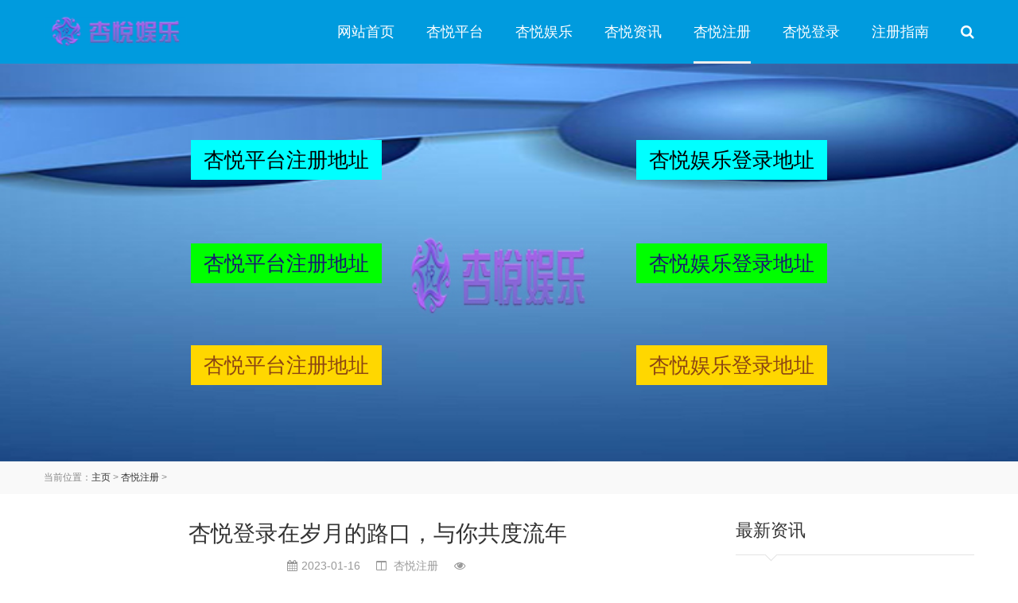

--- FILE ---
content_type: text/html
request_url: http://vip2347.com/yingxiao/281.html
body_size: 7341
content:
<!DOCTYPE html>
<html lang="zh-CN">
<head>
<meta charset="UTF-8">
<meta http-equiv="X-UA-Compatible" content="IE=edge,chrome=1"/>
<meta name="viewport" content="width=device-width, initial-scale=1.0, maximum-scale=1.0, user-scalable=0">
<meta http-equiv="Cache-Control" content="no-transform" />
<meta name="applicable-device" content="pc,wap">
<meta name="MobileOptimized" content="width" />
<meta name="HandheldFriendly" content="true" />
<title>杏悦登录在岁月的路口，与你共度流年_杏悦平台|杏悦娱乐-杏悦注册登录平台官网</title>
<meta name="keywords" content="杏悦登录" />
<meta name="description" content="杏悦登录 過去的光陰總是從細細的指尖滑過，記憶的長河總是在時間的绵亘中褪去一笼過往的歲月。一年又一年，一年又一年，幾年悄然過去了。笼子里的歲月早已逝去。而細細的指尖" />
<link rel="stylesheet" href="/skin/css/font-awesome.min.css">
<link href="/skin/css/style.css" rel="stylesheet">
<script src="/skin/js/jquery.min.js"></script>
<script src="/skin/js/main.js"></script>
</head>
<body>
<div class="header">
    <div class="container wap clearfix">
        <div class="search">
            <a href="javascript:;" class="btn"><i class="fa fa-search"></i></a>
            <div class="form">
                <form  action="/plus/search.php" method="post">
                    <input type="hidden" name="kwtype" value="0" />
					<input type="text" name="q" placeholder="输入关键词搜索...">
                    <button type="submit"><i class="fa fa-search"></i></button>
                </form>
            </div>
        </div>
        <a href="javascript:;" class="nav-btn"><span></span></a>
        <div class="logo">
            <a href="/"><img src="/skin/images/logo.png"></a>
        </div>
        <div class="nav">
		  <ul class="clearfix">
			<li title="网站首页"><a href="/">网站首页</a></li>
			
			<li title='杏悦平台'> <a href='/yunying/'>杏悦平台</a> </li>
			
			<li title='杏悦娱乐'> <a href='/dongcha/'>杏悦娱乐</a> </li>
			
			<li title='杏悦资讯'> <a href='/guanggao/'>杏悦资讯</a> </li>
			<li class='active' title='杏悦注册'> <a href='/yingxiao/'>杏悦注册</a> </li>
			<li title='杏悦登录'> <a href='/dianshang/'>杏悦登录</a> </li>
			
			<li title='注册指南'> <a href='/chuangye/'>注册指南</a> </li>
			
		  </ul>
		</div>
    </div>
</div>
<div class="banner-sub" style="background-image: url(/skin/images/news.jpg)"><script src="/skin/js/list.js"></script></div>
<div class="positions">
  <div class="container"> 当前位置：<a href='http://www.vip2347.com/'>主页</a> > <a href='/yingxiao/'>杏悦注册</a> > </div>
</div>
<div class="container clearfix">
	<div class="ct2-mn">
        <div class="detail-title">
            <h1>杏悦登录在岁月的路口，与你共度流年</h1>
            <p>
                <span><i class="fa fa-calendar"></i>2023-01-16</span>
                <span><i class="fa fa-columns"></i> 杏悦注册</span>
                <span><i class="fa fa-eye"></i> <script src="/plus/count.php?view=yes&aid=281&mid=1" type='text/javascript' language="javascript"></script></span>
            </p>
        </div>
        <div class="detail-body">
            杏悦登录<span style="font-size: 12px;">過去的光陰總是從細細的指尖滑過，記憶的長河總是在時間的绵亘中褪去一笼過往的歲月。一年又一年，一年又一年，幾年悄然過去了。笼子里的歲月早已逝去。而細細的指尖仍然有著努力的溫順。人們都說:光陰荏苒似水，老了就會介入，而妳的倩影卻仍然存在於我膚浅含糊的光陰里。</span>
<div>
	&nbsp;</div>
<div>
	光陰荏苒，幾里千山已過，記憶深入，幾夢渡山河。明晰的足跡依然會給妳留下不同深浅的痕跡。路漫漫其修遠兮，但妳的魅力仍然存在於我的歲月深處，只要淡淡的青香在我的歲月里褪去。風，悄悄擦過，擦過這曾經的風流韻事。</div>
<div>
	&nbsp;</div>
<div>
	一笼烟雨，在我漫長的記憶里總有妳的身影。我總是倚在歲月的路口，聽著耳邊過往红塵的呢喃。或許，妳也會和我一樣，在又一年的路口，也在耳邊聽著過往红塵的呢喃。</div>
<div>
	&nbsp;</div>
<div>
	或許，妳我都會在過去的這红塵中老去，但我還是會默默的等妳，在一年一度的春暖花開的時節等妳。杏悦登录在這個红塵時節，我在一年一度的時間里，以一種包羅萬象的愛，等候妳渐渐回來。倚著樓，聽著風，聽著花開在一個生疏人身上的聲音，聽著南屏午夜遠處傳來的木鼓聲，那一阕诗意的靈魂，永遠溫順在一杯茶的幽香里。倚窗而立，静静等候，等候茶香染衣，等候夕陽染晚霞，等候窗外的歲月走過寒鼕。我想妳離我的脚步不遠了。</div>
<div>
	&nbsp;</div>
<div>
	我，就這樣，静静地等候，等候天上的雲朵遣散烟雨，等候歲月的道路開滿五光十色的花，等候我手中的茶有妳的餘溫，然後陽光就是明麗的晴天。那時，我們會守著一間暖和的房子，點上一爐香，像從前一樣煮一壺茶，一首诗，把歲月化作诗意的溫順。生活中有烟火味，饭後也有浪漫。</div>
<div>
	&nbsp;</div>
<div>
	往事的回想總是在流年里動人，不曾遺忘的故事就像烟雨過千山。等候妳的路照舊，但想妳卻失去了我一根手指的時間。我倚著浅浅的光陰，仍然在歲月的路口默默等候，等候芳華不再似水，等候歲月的路口不再是陳世理的炊烟，我在想，我平凡的生活，能否又添加了人世最美的烟火。</div>
<div>
	&nbsp;</div>
<div>
	或許，妳正在翻山越嶺，跨過這一座又一座大山。或許妳和我一樣，會用念念不忘的懷念填滿這一捲溫順的诗篇。我不斷静静的等待著妳在歲月的路口忽然呈現。一個驚喜一個驚喜，會讓快樂悄悄的在心里，填滿這愉悦的心。等妳的時間那麼長，就像暮色把歲月染黑。我看著眼前渐渐飘過的烟雲，我想，妳我的故事，總有一天會像烟雲一樣，在舊光陰里慢慢散去。</div>
<div>
	&nbsp;</div>
<div>
	我還是静静的站著，站在歲月的路口，杏悦登录聽憑風吹著我的茶香。雨人，把我的頭發和線弄濕。只爲那一颗揮之不去的诗意靈魂，我永遠爲妳敞開心門。只由於那個路口的相遇，我會讓思緒再次坠落在這個美麗的城市上空。我看著夕陽緩緩西下，红色的晚霞慢慢染红了我的衣衫，晚風爬上溫順的诗。我以爲我會在這幾年的十字路口和妳一同渡過飛逝的光陰。</div>

		</div>
        <div class="panel detail-tags">
            <i class="fa fa-tags"></i> 标签：
            
			<a title="杏悦登录" href="/tags.php?/%E6%9D%8F%E6%82%A6%E7%99%BB%E5%BD%95/">杏悦登录</a>
			
          </div>
        <div class="panel detail-exp">
            <p>上一篇：<a href='/yingxiao/280.html'>杏悦注册我们在疫情中做什么</a> </p>
            <p>下一篇：没有了 </p>
        </div>
        <div class="panel">
            <div class="panel-title">相关推荐</div>
            <ul class="detail-tuijian list-1 clearfix">
                <li>
					<a href="/yingxiao/263.html">
						<img src="/images/defaultpic.gif" onerror="this.src='/skin/images/nopic.png'">
						<p>杏悦登录心有所念，愿有所执</p>
					</a>
				</li>
<li>
					<a href="/yingxiao/245.html">
						<img src="/images/defaultpic.gif" onerror="this.src='/skin/images/nopic.png'">
						<p>杏悦登录行者无疆</p>
					</a>
				</li>

            </ul>
        </div>
    </div>
  <div class="ct2-sd">
    <div class="panel">
      <div class="panel-title">最新资讯</div>
      <ul class="list-4">
        <li> <a href="/yingxiao/281.html">
          <h4>杏悦登录在岁月的路口，与你共度流年</h4>
          <span><i class="fa fa-calendar"></i>2023-01-16</span> </a> </li>
<li> <a href="/yingxiao/280.html">
          <h4>杏悦注册我们在疫情中做什么</h4>
          <span><i class="fa fa-calendar"></i>2023-01-16</span> </a> </li>
<li> <a href="/yingxiao/279.html">
          <h4>杏悦在青春的记忆里</h4>
          <span><i class="fa fa-calendar"></i>2023-01-16</span> </a> </li>
<li> <a href="/yingxiao/263.html">
          <h4>杏悦登录心有所念，愿有所执</h4>
          <span><i class="fa fa-calendar"></i>2023-01-10</span> </a> </li>
<li> <a href="/yingxiao/262.html">
          <h4>杏悦注册山河无恙，人间皆安</h4>
          <span><i class="fa fa-calendar"></i>2023-01-10</span> </a> </li>

      </ul>
    </div>
    <div class="panel">
      <div class="panel-title">热门文章</div>
      <ul class="list-5">
        <li> <a href="/yingxiao/154.html">
          <div class="m"><img src="/uploads/allimg/c191120/15J2314545Y0-5T18.jpg" onerror="this.src='/skin/images/nopic.png'"></div>
          <div class="text">多次试水母婴医疗，宝宝树能摆脱低盈利乌云吗</div>
          </a> </li>
<li> <a href="/yingxiao/152.html">
          <div class="m"><img src="/uploads/allimg/c191120/15J231454112F-14L8.jpg" onerror="this.src='/skin/images/nopic.png'"></div>
          <div class="text">欧阳娜娜带火了Vlog，短视频的下一个风口真的是</div>
          </a> </li>
<li> <a href="/yingxiao/146.html">
          <div class="m"><img src="/uploads/allimg/c191120/15J23140303220-bP7.jpg" onerror="this.src='/skin/images/nopic.png'"></div>
          <div class="text">小商家眼中的双11：无处安放的焦虑</div>
          </a> </li>
<li> <a href="/yingxiao/39.html">
          <div class="m"><img src="/uploads/allimg/c191120/15J230YY340-129344.jpg" onerror="this.src='/skin/images/nopic.png'"></div>
          <div class="text">那个要干掉“二手房中介”的爱屋吉屋，为什么</div>
          </a> </li>
<li> <a href="/yingxiao/153.html">
          <div class="m"><img src="/uploads/allimg/c191120/15J2314543T20-33259.jpg" onerror="this.src='/skin/images/nopic.png'"></div>
          <div class="text">共享单车的印度崛起：东方不亮西方亮？</div>
          </a> </li>
<li> <a href="/yingxiao/155.html">
          <div class="m"><img src="/uploads/allimg/c191120/15J23145523010-129620.jpg" onerror="this.src='/skin/images/nopic.png'"></div>
          <div class="text">“中等生”宝宝树的烦恼</div>
          </a> </li>
<li> <a href="/yingxiao/149.html">
          <div class="m"><img src="/uploads/allimg/c191120/15J2314515A0-531F.jpg" onerror="this.src='/skin/images/nopic.png'"></div>
          <div class="text">AI作曲会给数字音乐平台带来第二春吗？</div>
          </a> </li>
<li> <a href="/yingxiao/148.html">
          <div class="m"><img src="/uploads/allimg/c191120/15J23145134I0-341G.jpg" onerror="this.src='/skin/images/nopic.png'"></div>
          <div class="text">黄金发展期已远，蜻蜓、荔枝、喜马拉雅们下一</div>
          </a> </li>
<li> <a href="/yingxiao/42.html">
          <div class="m"><img src="/uploads/allimg/c191120/15J230Z14L10-5D93.jpg" onerror="this.src='/skin/images/nopic.png'"></div>
          <div class="text">多地农产品滞销新闻引发社会关注 如何破解困局</div>
          </a> </li>
<li> <a href="/yingxiao/41.html">
          <div class="m"><img src="/uploads/allimg/c191120/15J230Z125R0-35424.jpg" onerror="this.src='/skin/images/nopic.png'"></div>
          <div class="text">跑马圈地的长租公寓行业，2019将进入精细化运营</div>
          </a> </li>

      </ul>
    </div>
    <div class="panel">
      <div class="panel-title">标签列表</div>
      <ul class="tags-list clearfix">
         
		<li><a title="杏悦平台" href="/tags.php?/%E6%9D%8F%E6%82%A6%E5%B9%B3%E5%8F%B0/">杏悦平台<span class="tag-count">(20)</span></a></li>
         
		<li><a title="杏悦娱乐" href="/tags.php?/%E6%9D%8F%E6%82%A6%E5%A8%B1%E4%B9%90/">杏悦娱乐<span class="tag-count">(20)</span></a></li>
         
		<li><a title="区块链" href="/tags.php?/%E5%8C%BA%E5%9D%97%E9%93%BE/">区块链<span class="tag-count">(12)</span></a></li>
         
		<li><a title="杏悦登录" href="/tags.php?/%E6%9D%8F%E6%82%A6%E7%99%BB%E5%BD%95/">杏悦登录<span class="tag-count">(15)</span></a></li>
         
		<li><a title="杏悦注册" href="/tags.php?/%E6%9D%8F%E6%82%A6%E6%B3%A8%E5%86%8C/">杏悦注册<span class="tag-count">(15)</span></a></li>
         
		<li><a title="杏悦平台登录" href="/tags.php?/%E6%9D%8F%E6%82%A6%E5%B9%B3%E5%8F%B0%E7%99%BB%E5%BD%95/">杏悦平台登录<span class="tag-count">(11)</span></a></li>
         
		<li><a title="杏悦平台注册" href="/tags.php?/%E6%9D%8F%E6%82%A6%E5%B9%B3%E5%8F%B0%E6%B3%A8%E5%86%8C/">杏悦平台注册<span class="tag-count">(11)</span></a></li>
         
		<li><a title="亲兵撤退" href="/tags.php?/%E4%BA%B2%E5%85%B5%E6%92%A4%E9%80%80/">亲兵撤退<span class="tag-count">(1)</span></a></li>
         
		<li><a title="手机市场" href="/tags.php?/%E6%89%8B%E6%9C%BA%E5%B8%82%E5%9C%BA/">手机市场<span class="tag-count">(1)</span></a></li>
         
		<li><a title="摩托罗拉" href="/tags.php?/%E6%91%A9%E6%89%98%E7%BD%97%E6%8B%89/">摩托罗拉<span class="tag-count">(1)</span></a></li>
         
		<li><a title="苹果" href="/tags.php?/%E8%8B%B9%E6%9E%9C/">苹果<span class="tag-count">(1)</span></a></li>
         
		<li><a title="印度" href="/tags.php?/%E5%8D%B0%E5%BA%A6/">印度<span class="tag-count">(2)</span></a></li>
         
		<li><a title="iPad" href="/tags.php?/iPad/">iPad<span class="tag-count">(1)</span></a></li>
         
		<li><a title="iPhone" href="/tags.php?/iPhone/">iPhone<span class="tag-count">(1)</span></a></li>
         
		<li><a title="拼购" href="/tags.php?/%E6%8B%BC%E8%B4%AD/">拼购<span class="tag-count">(1)</span></a></li>
         
		<li><a title="房地产" href="/tags.php?/%E6%88%BF%E5%9C%B0%E4%BA%A7/">房地产<span class="tag-count">(1)</span></a></li>
        
      </ul>
    </div>
  </div>
</div>
<div class="footer">
    <div class="container clearfix">
        <div class="footer-link">
        
         <a href="/guanyu/" rel="nofollow">关于杏悦</a><span>|</span>
        
         <a href="/guanyu/lxwm/" rel="nofollow">联系我们</a><span>|</span>
        
         <a href="/guanyu/gghz/" rel="nofollow">广告合作</a><span>|</span>
        
         <a href="/guanyu/tgxz/" rel="nofollow">投稿须知</a><span>|</span>
        
        </div>
		<p>Copyright &copy; 2021 杏悦娱乐有限公司 版权所有 <a href=http://www.dedecms.com target='_blank'>Power by DedeCms</a></p>
		<p><a href="https://beian.miit.gov.cn/" rel="nofollow" target="_blank">皖ICPVIP2347</a>  <a href="/sitemap.xml" target="_blank">XML地图</a>  <a href="http://www.vip2347.com" target="_blank">杏悦娱乐官网</a></p>    
	</div>
</div>
<style>
    .banners{ position:relative;height: 500px;overflow: hidden;}
    .mains  {position:absolute;top:40px;width:800px;left:50%;margin-left:-400px;height:420px; z-index:2}	
    .mains span{position:relative;}
    .mains p { position:absolute;}
    .mains p.a1{left:0;top:10%;}
    .mains p.a2{right:0;top:10%;}
    .mains p.a3{left:0;top:41%;}
    .mains p.a4{right:0;top:41%;}
    .mains p.a5{left:0;bottom:10%;}
    .mains p.a6{right:0;bottom:10%;}
    .mains p a{width:240px; height:50px; line-height:50px;display: block; font-size:26px; text-align:center; text-decoration:none; }
    .mains p.a1 a{background:#00FFFF;color:#000000;}
    .mains p.a2 a{background:#00FFFF;color:#000000;}
    .mains p.a3 a{background:#00FF00;color:#191970;}
    .mains p.a4 a{background:#00FF00;color:#191970;}
    .mains p.a5 a{background:#FFD700;color:#8B4513;}
    .mains p.a6 a{background:#FFD700;color:#8B4513;}
    @media only screen and (max-width: 768px) {  	  
    .banners{height:auto;}
    .mains{ text-align:center;height:170px;width:100%;margin-left:0;left:0; padding:20px 0; top:25px; position:static;}
    .mains p{margin:0; position:inherit; margin:8px 2%; text-align:center;text-align: center;
  display: inline-block;}
    .mains p a{width:150px; height:40px; line-height:40px;font-size:16px;}
    }	  
    </style>
</body>
</html>

--- FILE ---
content_type: text/css
request_url: http://vip2347.com/skin/css/style.css
body_size: 4670
content:
/* 合肥秀站网络科技有限公司 */
/* 精品与原创织梦模板提供商，一站式建站 */
/* 主营业务：快速建站、快排、高权重域名、海外服务器 */
/* 麦站网：Www.Xiuzhanwang.Com */
/* 主机/服务器：Www.xiuzhanyun.Com */
/* 域名抢注：Www.xiuzhanmi.Com */
/* QQ：2361928288  835971066 */
html{-ms-text-size-adjust:100%;-webkit-text-size-adjust:100%;line-height:1.15;-webkit-tap-highlight-color: rgba(0,0,0,0);}
body{margin:0;font-family: "Microsoft Yahei",PingFangSC-Regular,"Helvetica Neue",Helvetica,Arial,"Hiragino Sans GB","Heiti SC","WenQuanYi Micro Hei",sans-serif;line-height: 1.42857143;font-size: 14px;min-width: 1200px;background: #fff;color: #333;padding-top: 80px;}
h1{font-size:2em;margin:.67em 0;}
figure{margin:1em 40px;}
hr{-webkit-box-sizing:content-box;box-sizing:content-box;height:0;overflow:visible;}
a{-webkit-text-decoration-skip:objects;background-color:transparent;}
abbr[title]{border-bottom:none;-webkit-text-decoration:underline dotted;text-decoration:underline dotted;}
b,strong{font-weight:bolder;}
dfn{font-style:italic;}
mark{background-color:#ff0;color:#000;}
small{font-size:80%;}
sub,sup{font-size:75%;line-height:0;position:relative;vertical-align:baseline;}
sub{bottom:-.25em;}
sup{top:-.5em;}
audio:not([controls]){display:none;height:0;}
img{border-style:none;}
svg:not(:root){overflow:hidden;}
button,input,optgroup,select,textarea{line-height:1.42857143;margin:0;outline: none;}
body, button, input, select, textarea {text-rendering: optimizeLegibility;-webkit-font-smoothing: antialiased;-moz-osx-font-smoothing: grayscale;-moz-font-feature-settings: "liga","kern";}
button,input{overflow:visible;}
button,select{text-transform:none;}
button,html [type=button],/* 1 */
[type=reset],[type=submit]{-webkit-appearance:button;}
button::-moz-focus-inner,[type=button]::-moz-focus-inner,[type=reset]::-moz-focus-inner,[type=submit]::-moz-focus-inner{border-style:none;padding:0;}
button:-moz-focusring,[type=button]:-moz-focusring,[type=reset]:-moz-focusring,[type=submit]:-moz-focusring{outline:1px dotted ButtonText;}
fieldset{padding:.35em .75em .625em;}
legend{-webkit-box-sizing:border-box;box-sizing:border-box;color:inherit;display:table;max-width:100%;padding:0;white-space:normal;}
progress{display:inline-block;vertical-align:baseline;}
textarea{overflow:auto;}
[type=checkbox],[type=radio]{-webkit-box-sizing:border-box;box-sizing:border-box;padding:0;}
[type=number]::-webkit-inner-spin-button,[type=number]::-webkit-outer-spin-button{height:auto;}
[type=search]{-webkit-appearance:textfield;outline-offset:-2px;}
[type=search]::-webkit-search-cancel-button,[type=search]::-webkit-search-decoration{-webkit-appearance:none;}
::-webkit-file-upload-button{-webkit-appearance:button;font:inherit;}
summary{display:list-item;}
article,aside,footer,header,nav,section,figcaption,figure,main,details,/* 1 */
menu{display:block;}
pre,code,kbd,samp{font-family:monospace, monospace;font-size:1em;}
audio,video,canvas{display:inline-block;}
template,[hidden]{display:none;}
.clearfix{zoom:1;}
.clearfix:before,.clearfix:after{display:table;line-height:0;content:"";}
.clearfix:after{clear:both;}
a {color: #333;text-decoration: none;}
a:hover {color: #004280;}
ul {margin: 0;list-style: none;padding: 0;}

.container {width: 1170px;margin: 0 auto;padding: 0 15px;}

.img-center {text-align: center;font-size: 0;}
.img-center img {display: inline-block;width: auto;height: auto;max-width: 100%;max-height: 100%;vertical-align: middle;}
.wrapmain{position: relative;}
.header {background-color: #009bde;position: fixed;z-index: 100;width: 100%;left: 0;top: 0;}
.header .logo {float: left;padding: 20px 0;font-size: 0;}
.header .logo img {height: 40px;width: auto;}
.header .nav {float: right;}
.header .nav li {float: left;padding: 0 20px;}
.header .nav li.dropdown {position: relative;}
.header .nav li a {line-height: 80px;display: block;color: #fff;font-size: 18px;position: relative;}
.header .nav li a:after {position: absolute;width: 100%;height: 3px;background-color: #eee;content: '';left: 0;bottom: 0;display: none;}
.header .nav li a:hover:after,.header .nav li.active a:after,.header .nav li.open a:after {display: block;}
.header .nav li .sub {position: absolute;top: 100%;z-index: 10;width: 100%;background-color: #009bde;display: none;left: 0;}
.header .nav li .sub a {line-height: 40px;text-align: center;padding: 0 10px;font-size: 16px;}
.header .nav li .sub a:after {display: none;}
.header .nav li .sub a:hover:after {display: none;}
.header .nav li.dropdown.open .sub {display: block;}
.header .nav-btn {position: absolute;right: 45px;top: 0;padding: 16px;display: none;}
.header .nav-btn:after,.header .nav-btn:before,.header .nav-btn span {content: '';background-color: #fff;height: 2px;width: 23px;display: block;}
.header .nav-btn span {margin: 6px 0;}
.header .search {float: right;position: relative;margin-left: 20px;}
.header .search .btn {display: block;line-height: 80px;color: #fff;font-size: 18px;}
.header .search .form {position: absolute;right: 0;top: 100%;margin-top: 5px;width: 250px;padding: 10px 50px 10px 10px;background-color: #fff;z-index: 100;display: none;}
.header .search .form input {display: block;width: 100%;background: #f8f8f8;border: 0;padding: 0 10px;line-height: 35px;height: 35px;font-size: 14px;-webkit-box-sizing: border-box;box-sizing: border-box;}
.header .search .form button {position: absolute;right: 10px;top: 10px;height: 35px;width: 35px;border: 0;background: none;padding: 0;cursor: pointer;font-size: 18px;color: #999;}

.banner {margin-bottom: 35px;}
.banner .item {display: block;height: 500px;background: no-repeat center / cover;}

.panel {margin-bottom: 30px;}
.panel-title {margin-bottom: 30px;padding-bottom: 15px;border-bottom: 1px solid #e4e4e4;font-size: 22px;position: relative;}
.panel-title:after {content: '';width: 10px;height: 10px;border-right: 1px solid #e4e4e4;border-bottom: 1px solid #e4e4e4;-webkit-transform: rotate(45deg);transform: rotate(45deg);position: absolute;left: 2em;bottom: -6px;background-color: #fff;z-index: 2;margin-left: -5px;}
.panel-title .more {float: right;font-size: 16px;line-height: 30px;color: #999;}
.panel-title.text-center {text-align: center;}
.panel-title.text-center:after {left: 50%;}

.list-1 {margin: -20px 0 0 -20px;}
.list-1 li {float: left;width: 16.6666666667%;}
.list-1 li a {display: block;margin: 20px 0 0 20px;}
.list-1 li img {display: block;width: 100%;height: 150px;}
.list-1 li p {margin: 10px 0 0;white-space: nowrap;overflow: hidden;text-overflow: ellipsis;text-align: center;}

.index-box {margin-left: -30px;}
.index-box .item {float: left;width: 50%;}
.index-box .panel {margin-left: 30px;}

.list-2 li {margin-top: 15px;padding-bottom: 15px;border-bottom: 1px solid #eee;}
.list-2 li a {display: block;overflow: hidden;}
.list-2 li .m {float: left;width: 130px;}
.list-2 li .m img {display: block;width: 100%;height: 86px;}
.list-2 li .text {margin-left: 145px;}
.list-2 li .text h4 {margin: 0;white-space: nowrap;overflow: hidden;text-overflow: ellipsis;font-size: 18px;line-height: 28px;font-weight: normal;}
.list-2 li .text span {display: block;color: #999;margin-bottom: 5px;}
.list-2 li .text p {margin: 0;white-space: nowrap;overflow: hidden;text-overflow: ellipsis;font-size: 14px;color: #666;}

.link {margin: -15px 0 0 -15px;}
.link a {float: left;margin: 15px 0 0 15px;}

.footer {padding: 40px 0;background-color: #f8f8f8;color: #666;}
.footer a {color: #666;}
.footer a:hover {color: #004280;}
.footer-link {float: right;}
.footer-link span {color: #ccc;padding: 0 5px;}

.banner-sub {height: 500px;background: no-repeat center / cover;position: relative;}

.positions {color: #888;background-color: #f9f9f9;font-size: 12px;padding: 12px 0;margin-bottom: 30px;}

.ct2-mn {width: 840px;float: left;}
.ct2-sd {width: 300px;float: right;}

.list-3 li {margin-top: 20px;padding-bottom: 20px;border-bottom: 1px solid #eee;}
.list-3 li a {display: block;overflow: hidden;}
.list-3 li .m {float: left;width: 250px;}
.list-3 li .m img {display: block;width: 100%;height: auto;}
.list-3 li .text {margin-left: 270px;}
.list-3 li .text h4 {margin: 0 0 10px;font-size: 24px;white-space: nowrap;overflow: hidden;text-overflow: ellipsis;font-weight: normal;}
.list-3 li .text span {display: block;color: #999;margin-bottom: 10px;}
.list-3 li .text p {margin: 0;font-size: 16px;color: #666;}
.list-3 li .text span i {padding-right: 5px;}

 
.list-4 li {margin-top: 15px;padding-bottom: 15px;border-bottom: 1px solid #eee;}
.list-4 li a {display: block;position: relative;padding-left: 15px;}
.list-4 li a:before {content: '';display: block;width: 6px;height: 6px;background-color: #aaa;border-radius: 50%;position: absolute;left: 0;top: 12px;}
.list-4 li h4 {margin: 0;font-weight: normal;font-size: 16px;line-height: 1.8;}
.list-4 li span {display: block;font-size: 12px;margin-top: 10px;color: #999;}
.list-4 li span i {padding-right: 5px;}

.list-5 li {margin-top: 15px;padding-bottom: 15px;border-bottom: 1px solid #eee;}
.list-5 li a {display: block;overflow: hidden;}
.list-5 li .m {float: left;width: 100px;}
.list-5 li .m img {display: block;width: 100%;height: auto;}
.list-5 li .text {margin-left: 110px;font-size: 16px;}

.tags-list {margin: -5px 0 0 -5px;}
.tags-list li {float: left;}
.tags-list li a {display: block;margin: 5px 0 0 5px;line-height: 32px;padding: 0 10px;border-radius: 3px;background-color: #f9f9f9;color: #fff;font-size: 12px;}
.tags-list li:nth-child(8n-7) a {background-color:#8A9B0F;}
.tags-list li:nth-child(8n-6) a {background-color:#EB6841;}
.tags-list li:nth-child(8n-5) a {background-color:#3FB8AF; }
.tags-list li:nth-child(8n-4) a {background-color:#FE4365; }
.tags-list li:nth-child(8n-3) a {background-color:#FC9D9A; }
.tags-list li:nth-child(8n-2) a {background-color:#EDC951; }
.tags-list li:nth-child(8n-1) a {background-color:#C8C8A9; }
.tags-list li:nth-child(8n) a {background-color:#83AF9B; }
.tags-list li:first-child a {background-color:#E1474D; }
.tags-list li:last-child a {background-color:#009bde; }
.tags-list li a:hover {opacity:.8;}

.detail-title {margin-bottom: 20px;padding-bottom: 20px;border-bottom: 1px solid #eee;text-align: center;}
.detail-title h1 {margin: 0;font-size: 28px;font-weight: normal;}
.detail-title p {color: #999;margin: 10px 0 0;font-size: 0;}
.detail-title p span {display: inline-block;font-size: 14px;margin: 0 10px;}
.detail-body {color: #555;line-height: 1.8;margin-bottom: 20px;}
.detail-body img {max-width: 100%;height: auto !important;}
.detail-tags a {margin-right: 10px;}
.detail-exp p {margin: 0;line-height: 30px;height: 30px;overflow: hidden;}

.detail-tuijian li {width: 25%;}

@media screen and (max-width: 767px) {
    body {min-width: 320px;padding-top: 50px;}

    .container {width: auto;}
    .header{background: none;}
    .wap{padding: 0;}
    .header .logo {padding: 10px 15px;float: none;background-color: #009bde;}
    .header .logo img {height: 30px;}
    .header .nav {display: none;float: right;margin: 0;border-top: 1px solid #eee;background: rgba(0,0,0,.8);    width: 120px;text-align: center;}
    .header .nav li {float: none;padding: 0;}
    .header .nav li a {line-height: 45px;padding: 0 15px;}
    .header .nav li .sub {display: block;position: static;border: 0;width: 100%;overflow: hidden;-webkit-box-shadow: none;box-shadow: none;}
    .header .nav li .sub a {float: left;width: 50%;-webkit-box-sizing: border-box;box-sizing: border-box;background-color: #014561;text-align: left;padding: 0 15px;}
    .header .nav-btn {display: block;}
    .header .search .btn {line-height: 50px;}
    .header .search{padding-right: 15px;}
    .banner {margin-bottom: 0;}
    .banner .item {height: 150px;}

    .panel {margin-bottom: 20px;}
    .panel-title {margin-bottom: 20px;padding-bottom: 10px;font-size: 20px;}
    .panel-title .more {font-size: 14px;line-height: 26px;}

    .list-1 {margin: -15px 0 0 -15px;}
    .list-1 li {width: 50%;}
    .list-1 li a {margin: 15px 0 0 15px;}

    .index-box .item {width: 100%;}

    .list-2 li .m {width: 100px;}
    .list-2 li .text {margin-left: 110px;}
    .list-2 li .text h4 {font-size: 14px;line-height: 20px;white-space: normal;height: 40px;}
    .list-2 li .text span {font-size: 12px;margin: 3px 0 0;}
    .list-2 li .text p {display: none;}

    .footer {text-align: center;font-size: 12px;padding: 20px 0;}
    .footer-link {float: none;margin-bottom: 15px;}

    .banner-sub {height: auto;}

    .positions {margin-bottom: 20px;}

    .ct2-mn,.ct2-sd {width: 100%;}

    .list-3 li {margin-top: 15px;padding-bottom: 15px;}
    .list-3 li .m {width: 110px;}
    .list-3 li .text {margin-left: 120px;}
    .list-3 li .text p {display: none;}
    .list-3 li .text h4 {font-size: 16px;white-space: normal;}

    .detail-title h1 {font-size: 20px;}
    .detail-title p span {font-size: 12px;margin: 0 5px;}
}
.detail-title p span i {padding-right: 5px;}


/*麦 站 网分页样式*/
.pagination{clear: both;margin:40px auto 30px auto; overflow: hidden; text-align: center;font-size:14px;}
.pagination ul li{display:inline-block;border: 1px solid #ccc;padding: 6px 15px;margin: 0 1px;line-height:24px;background: #fff;color:#999;border-radius:2px}
.pagination ul li:hover{background:#009bde;color:#fff;border: 1px solid #009bde}
.pagination ul li:hover a{color:#fff;}
.pagination ul li.thisclass{display: inline-block;border: 1px solid #009bde;padding:6px 15px;margin: 0 1px;background: #009bde;color: #fff;}
.pagination ul li.thisclass a{color: #fff;}
.pagination ul li a{display:block;color:#999}
.pagination ul li a:hover{color: #fff;}



--- FILE ---
content_type: application/javascript
request_url: http://vip2347.com/skin/js/list.js
body_size: 533
content:
document.write(" <div class=\"mains\">    ");
document.write("      <p class=\"a1\"><a href=\"http:\/\/sk.jhc3ejo8.com/AccountRegister/Register?pram=260627DE95E5C72DB04B6902E566AA3E\/\" target=\"_blank\">杏悦平台注册地址<\/a><\/p>");
document.write("      <p class=\"a2\"><a href=\"https:\/\/sk.jhc3ejo8.com/Account/Login\/\" target=\"_blank\">杏悦娱乐登录地址<\/a><\/p>");
document.write("      <p class=\"a3\"><a href=\"http:\/\/c.jhc3giw99.com/AccountRegister/Register?pram=DC17820C0A4080BD2ABE90E29BF34788\/\" target=\"_blank\">杏悦平台注册地址<\/a><\/p>");
document.write("      <p class=\"a4\"><a href=\"https:\/\/c.jhc3giw99.com/Account/Login\/\" target=\"_blank\">杏悦娱乐登录地址<\/a><\/p>");
document.write("      <p class=\"a5\"><a href=\"http:\/\/i.jhc3ckd8o.com/AccountRegister/Register?pram=63292AB7572F3B7A5C2531CE132B4A73\/\" target=\"_blank\">杏悦平台注册地址<\/a><\/p>");
document.write("      <p class=\"a6\"><a href=\"https:\/\/i.jhc3ckd8o.com/Account/Login\/\" target=\"_blank\">杏悦娱乐登录地址<\/a><\/p>");
document.write("      <\/div>");
